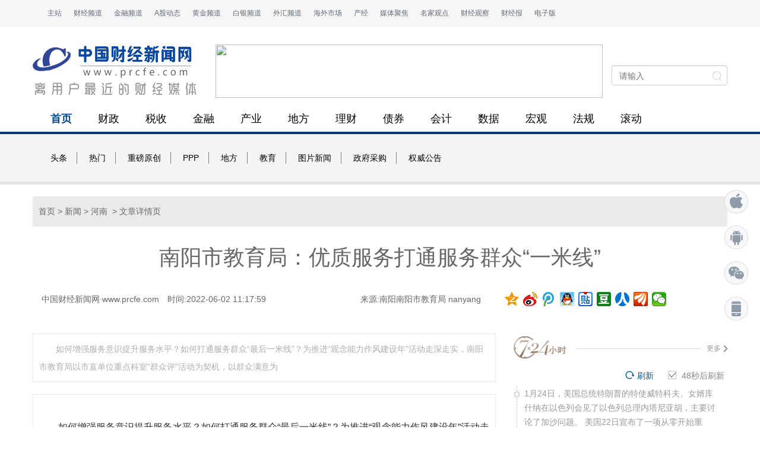

--- FILE ---
content_type: text/html
request_url: http://www.prcfe.com/news/2022/0602/442393.html
body_size: 8596
content:
<!DOCTYPE html>
<html>
	<head>
		<meta charset="UTF-8">
		<title>南阳市教育局：优质服务打通服务群众“一米线”_中国财经新闻网</title>
		<meta name="viewport" content="width=device-width,inital-scale=1.0,user-scale=no,maximum-scale=1.0,minimum-scale=1.0">
		<meta http-equiv="X-UA-Compatible" content="IE=Edge，chrome=1">
		<meta name="format-detection" content="telephone=no">
		<meta name="keywords" content="" />
<meta name="description" content="如何增强服务意识提升服务水平？如何打通服务群众“最后一米线”？为推进“观念能力作风建设年”活动走深走实，南阳市教育局以市直单位重点科室“群众评”活动为契机，以群众满意为"/>
		<link href="http://www.prcfe.com/skin/2020/dist/css/bootstrap.min.css" rel="stylesheet" type="text/css" />
		<link href="http://www.prcfe.com/skin/2020/css/public.css" rel="stylesheet" type="text/css" />
		<link href="http://www.prcfe.com/skin/2020/css/index.css" rel="stylesheet" type="text/css" />
		<script src="http://www.prcfe.com/skin/2020/js/jquery-1.12.0.min.js" type="text/javascript"></script>
		<script src="http://www.prcfe.com/skin/2020/dist/js/bootstrap.min.js" type="text/javascript"></script>
		<script src="http://www.prcfe.com/skin/2020/js/jquery.slimscroll.min.js"></script>
		<script src="http://www.prcfe.com/skin/2020/js/money_tab.js" type="text/javascript"></script>
		<script src="http://www.prcfe.com/skin/2020/js/single_tab.js" type="text/javascript"></script>
		<script src="http://www.prcfe.com/skin/2020/js/common.js" type="text/javascript"></script>
	</head>
	<body>
		<!--头部-->
		<div class="header">
			<div class="container">
				<ul class="nav-left">
					<li><a href="http://www.prcfe.com/" target="_blank">主站</a></li>
					<li><a href="http://www.prcfe.com/" target="_blank">财经频道</a></li>
					<li><a href="http://china.prcfe.com/" target="_blank">金融频道</a></li>
					<li><a href="http://www.prcfe.com/stock/" target="_blank">A股动态</a></li>
					<li><a href="http://www.prcfe.com/" target="_blank">黄金频道</a></li>
					<li><a href="http://www.prcfe.com/" target="_blank">白银频道</a></li>
					<li><a href="http://www.prcfe.com/" target="_blank">外汇频道</a></li>
					<li><a href="http://www.prcfe.com/edu/" target="_blank">海外市场</a></li>
					<li><a href="http://www.prcfe.com/web/" target="_blank">产经</a></li>
					<li><a href="http://www.prcfe.com/news/" target="_blank">媒体聚焦</a></li>
					<li><a href="http://www.prcfe.com/finance/" target="_blank">名家观点</a></li>
					<li><a href="http://www.prcfe.com/news/" target="_blank">财经观察</a></li>
					<li><a href="http://www.prcfe.com/" target="_blank">财经报</a></li>
					<li><a href="http://www.prcfe.com/" target="_blank">电子版</a></li>
				</ul>
			</div>
		</div>
		<!---->
		<div class="channel">
			<div class="logo_channel container">
				<div class="row">
					<div class="col-xs-12 col-md-3 padd0">
						<a href="http://www.prcfe.com/" class="logo" title="中国财经报logo" target="_blank"><img src="http://www.prcfe.com/skin/2020/images/logo.png"></a>
					</div>
					<div class="other_channel col-xs-12 col-md-7">
						<a class="middle_pic" href="http://china.prcfe.com/" target="_blank"><img src="http://www.cneo.com.cn/data/attachment/common/cf/113258tjhylyiljtbtpzjl.png" /></a>
					</div>
					<!-- 搜索 -->
					<div class="top_search col-xs-12 col-md-2">
						<div class="top_search_inner">
							<input class="top_search_txt" type="text" placeholder="请输入" autocomplete="off">
							<input class="top_search_btn" type="button">
						</div>
					</div>
				</div>
			</div>
		</div>
		<!--导航栏-->
		<div class="navbox">
			<div class="container">
				<ul>
					<li><a class="active" href="http://www.prcfe.com/" target="_blank">首页</a></li>
					<li><a href="http://www.prcfe.com/finance/" target="_blank">财政</a></li>
					<li><a href="http://www.prcfe.com/finance/" target="_blank">税收</a></li>
					<li><a href="http://www.prcfe.com/finance/" target="_blank">金融</a></li>
					<li><a href="http://www.prcfe.com/finance/" target="_blank">产业</a></li>
					<li><a href="http://www.prcfe.com/finance/" target="_blank">地方</a></li>
					<li><a href="http://www.prcfe.com/finance/" target="_blank">理财</a></li>
					<li><a href="http://www.prcfe.com/finance/" target="_blank">债券</a></li>
					<li><a href="http://www.prcfe.com/finance/" target="_blank">会计</a></li>
					<li><a href="http://www.prcfe.com/finance/" target="_blank">数据</a></li>
					<li><a href="http://www.prcfe.com/finance/" target="_blank">宏观</a></li>
					<li><a href="http://www.prcfe.com/finance/" target="_blank">法规</a></li>
					<li><a href="http://www.prcfe.com/news/" target="_blank">滚动</a></li>
				</ul>
			</div>
		</div>
		<!--二级导航-->
		<div class="second-level test">
			<div class="container">
				<p id="second-level-nav-item-1">
					<a href="http://www.prcfe.com/news/" id="2">头条</a>
					<a href="http://www.prcfe.com/news/hot/" id="3">热门</a>
					<a href="http://www.prcfe.com/news/" id="332">重磅原创</a>
					<a href="http://www.prcfe.com/finance/" id="332">PPP</a>
					<a href="http://www.prcfe.com/finance/" id="332">地方</a>
					<a href="http://www.prcfe.com/edu/" id="332">教育</a>
					<a href="http://www.prcfe.com/finance/" id="474">图片新闻</a>
					<a href="http://www.prcfe.com/finance/" id="442">政府采购</a>
					<a href="http://www.prcfe.com/finance/" id="118">权威公告</a>
				</p>
			</div>
		</div>
		<!-- 主体内容 begin-->
		<div class="container mt20">
			<div class="row">
				<!-- 文章详情头部 -->
				<div class="col-xs-12 col-md-12 topbox_wrap">
					<div class="article_topbox">
						<p class="crumbs"><a href="/">首页</a>&nbsp;>&nbsp;<a href="/news/">新闻</a>&nbsp;>&nbsp;<a href="/news/hn/">河南</a>&nbsp; > 文章详情页</p>
						<h1 class="article_title">南阳市教育局：优质服务打通服务群众“一米线”</h1>
						<div class="article_infor">
							<div class="col-xs-12 col-md-8">
								<div class="article_infor_left">
									<span>中国财经新闻网·www.prcfe.com</span>
									<span>时间:2022-06-02 11:17:59</span>
									<span style="float: right;">来源:南阳南阳市教育局 nanyang</span>
								</div>
							</div>
							<div class="col-xs-12 col-md-4">
								<div class="bdsharebuttonbox">
									<a href="#" class="bds_qzone" data-cmd="qzone" title="分享到QQ空间"></a>
									<a href="#" class="bds_tsina" data-cmd="tsina" title="分享到新浪微博"></a>
									<a href="#" class="bds_tqq" data-cmd="tqq" title="分享到腾讯微博"></a>
									<a href="#" class="bds_sqq" data-cmd="sqq" title="分享到QQ好友"></a>
									<a href="#" class="bds_tieba" data-cmd="tieba" title="分享到百度贴吧"></a>
									<a href="#" class="bds_douban" data-cmd="douban" title="分享到豆瓣网"></a>
									<a href="#" class="bds_renren" data-cmd="renren" title="分享到人人网"></a>
									<a href="#" class="bds_iguba" data-cmd="iguba" title="分享到股吧"></a>
									<a href="#" class="bds_weixin" data-cmd="weixin" title="分享到微信"></a>
								</div>
							</div>
						</div>
					</div>
				</div>
				<!-- 文章详情头部 end -->
				<!-- 正文 -->
				<!--leftStart-->
				<div class="col-xs-12 col-md-8 main2left padd0">
					<div class="art_contWrap">
						<div class="article_intro">如何增强服务意识提升服务水平？如何打通服务群众“最后一米线”？为推进“观念能力作风建设年”活动走深走实，南阳市教育局以市直单位重点科室“群众评”活动为契机，以群众满意为</div>
						<div class="article">
						 <p><p>如何增强服务意识提升服务水平？如何打通服务群众“最后一米线”？为推进“观念能力作风建设年”活动走深走实，南阳市教育局以市直单位重点科室“群众评”活动为契机，以群众满意为出发点和落脚点，多措并举增强服务意识，丰富服务内容，提升服务水平，切实维护教育系统务实为民良好形象。</p><p>实行服务接待值班制度。除正常值班外，南阳市教育局机关科室同志轮流进行服务接待咨询值班，在市教育局机关醒目位置设置服务接待咨询处，工作日每天上午、下午各安排一名值班人员，专一负责接待来访办事群众，接受有关政策咨询，能当场答复的当场答复，不能答复的由值班接待人员热心引导到相关科室，由科室负责答复，直到办事群众满意为止。</p><p>开展“五个一”优质服务。来访或办事群众(师生)来到市教育局科室咨询或办事，科室人员开展“五个一”服务，即一张笑脸相迎、一张凳子让座、一句问候送上、一杯热茶端上、一个满意答复相送。通过开展“五个一”优质服务，坚决转变门难进、脸难看、话难听、事难办的“衙门作风”。</p><p>设置群众评价意见箱。市教育局制作来访办事群众评价意见表，明确来访时间、来访群众姓名、咨询(办理)事项、接待科室、办理情况、来访群众意见等，来访群众填写评价意见后，把评价意见投进意见箱，由局主要领导定期开箱查看评价意见，把群众评价情况作为对科室年度考评的主要内容。</p><p>整治“躺平式”干部。躬身践行南阳市委提出的“政治力强、观念先进、行动迅速、善作善成、勇争第一、廉政为民”24字行为准则，让准则入脑入心、形成自觉，内化于心，外化于行，切实把观念转过来、能力提上去、作风硬起来、激情燃起来。南阳市教育局成立督查问责组，开展“躺平式”干部专项治理，严肃执纪问责，对督查中发现的党员干部“躺平”问题，根据性质、情节、后果及整改态度，精准运用监督执纪“四种形态”，依纪依法、从严从快处置。对于思想层面的“躺平”问题，根据情节轻重和造成后果，分别给予提醒教育、警示谈话、责令检查、通报批评、诫勉等处理，必要时采取停职学习、集中培训等措施；后果严重的，给予组织处理或纪律处分。对于能力不足造成的“躺平”问题，根据不同情形，采取学习培训、调整岗位等措施，对能力严重不足的，责令辞职或予以免职。对于分管科室或单位问题多发、集体“躺平”的，按照问责条例等规定处理，实行“一案双究”，既追究领导责任，也迫究监督责任。同时，健全容错纠错机制，树立“为担当者担当、为干事者撑腰”的鲜明导向，营造鼓励创新、允许试错、宽容失误的良好环境，打消干事顾虑，激发创业激情，让“躺平式干部”真正站起来、干起来、跑起来！狠抓正反典型，充分发挥典型案例的警示教育作用，在全市教育系统通报曝光，扎实开展以案促改，切实达到查处一案、警示一片、治理一域的效果。对在服务全市教育大局中勇于担当、攻坚克难、实绩突出的，大张旗鼓地选树一批先进典型，促进局属教育系统各级干部形成比学赶超、争先出彩的良好干事创业的氛围。</p><p>“敢于让群众找短，才能更好补短；敢于让群众揭丑，才能不会丢丑！”南阳市教育局党组书记、局长表示，通过提升服务水平，坚决以优质服务质量，过硬服务水平，着力打通服务群众“最后一米线”，坚决摒弃衙门作风，坚决破除“中梗阻”等顽瘴痼疾，以更足干劲、更优作风、更强担当，为南阳教育事业高质量发展、为建设现代化河南省副中心城市贡献力量。</p>							
							<!--分页 Begin-->
							<div id="pages">	</div>
							<!--分页 End-->
						</div>

					</div>
					<div class="articleCopyright">
						<p> <span>【慎重声明】 </span>凡本站未注明来源为"中国财经新闻网"的所有作品，均转载、编译或摘编自其它媒体，转载、编译或摘编的目的在于传递更多信息，并不代表本站及其子站赞同其观点和对其真实性负责。其他媒体、网站或个人转载使用时必须保留本站注明的文章来源，并自负法律责任。
							中国财经新闻网对文中陈述、观点判断保持中立,不对所包含内容的准确性、可靠性或完整性提供任何明示或暗示的保证。</p>
					</div>
					<div class="articleTips">
						<p><span>【特别提醒】：</span>如您不希望作品出现在本站，可联系我们要求撤下您的作品。邮箱：tousu@prcfe.com</p>
					</div>
					<div class="download">
						<div class="download-left">
							<p>中国财经新闻网客户端推荐下载</p>
							<a href="#" class="android"></a>
							<a href="#" class="ios"></a>
						</div>
						<div class="download-right">

							<div class="bdsharebuttonbox bdshare-button-style1-24" data-bd-bind="1598317453994"><a href="#" class="bds_qzone"
								 data-cmd="qzone" title="分享到QQ空间"></a><a href="#" class="bds_tsina" data-cmd="tsina" title="分享到新浪微博"></a><a
								 href="#" class="bds_tqq" data-cmd="tqq" title="分享到腾讯微博"></a><a href="#" class="bds_sqq" data-cmd="sqq" title="分享到QQ好友"></a><a
								 href="#" class="bds_tieba" data-cmd="tieba" title="分享到百度贴吧"></a><a href="#" class="bds_douban" data-cmd="douban"
								 title="分享到豆瓣网"></a><a href="#" class="bds_renren" data-cmd="renren" title="分享到人人网"></a><a href="#" class="bds_iguba"
								 data-cmd="iguba" title="分享到股吧"></a><a href="#" class="bds_weixin" data-cmd="weixin" title="分享到微信"></a></div>
							<script>
								window._bd_share_config = {
									"common": {
										"bdSnsKey": {},
										"bdText": "",
										"bdMini": "2",
										"bdMiniList": false,
										"bdPic": "",
										"bdStyle": "1",
										"bdSize": "24"
									},
									"share": {}
								};
								with(document) 0[(getElementsByTagName('head')[0] || body).appendChild(createElement('script')).src =
									'http://bdimg.share.baidu.com/static/api/js/share.js?v=89860593.js?cdnversion=' + ~(-new Date() / 36e5)];
							</script>

							<p>
								<span class="stamp" style="margin-left:0;margin-right:27px"></span>
								<span class="collect" style="margin-left:0;margin-right:27px"></span>
								<span class="big" style="margin-left:0;margin-right:27px"></span>
								<span class="small" style="margin-left:0;margin-right:27px"></span>
							</p>
						</div>
					</div>
					<!-- 个股排行 begin  -->
					<div class="single_wrap">
						<div class="lifeTit">
							<span>个股排行</span>
						</div>
						<!-- 涨幅榜 begin -->
						<div class="single_up_box">
							<div class="tit_box">
								<a href="javascript:;">涨幅榜</a>
							</div>
							<table>
								<thead>
									<tr>
										<th class="">排名</th>
										<th class="stock_title_name">名称</th>
										<th class="stock_text_right">现价</th>
										<th class="stock_text_right">涨跌幅</th>
										<th class="col"></th>
									</tr>
								</thead>
								<tbody>
									
								</tbody>
							</table>
						</div>
						<!-- 涨幅榜 end -->
						<!-- 跌幅榜 begin -->
						<div class="single_down_box">
							<div class="tit_box">
								<a href="javascript:;">跌幅榜</a>
							</div>
							<table>
								<thead>
									<tr>
										<th class="">排名</th>
										<th class="stock_title_name">名称</th>
										<th class="stock_text_right">现价</th>
										<th class="stock_text_right">涨跌幅</th>
										<th class="col"></th>
									</tr>
								</thead>
								<tbody>
									

								</tbody>
							</table>
						</div>
						<!-- 跌幅榜 end -->
					</div>
					<!-- 个股排行 end  -->

				</div>
				<!-- leftEnd -->
				<!-- right begin -->
				<div class="col-xs-12 col-md-4 main2right" id="right_con">
					<!-- 24小时 begin -->
					<div class="hours">
						<div class="title clearfix">
							<h3 class="fl"><a href="#" title="7*24小时">7*24小时</a></h3>
							<em class="line"></em>
							<a class="link-more" href="#">更多<i></i></a>
						</div>
						<div class="refresh_box clearfix">
						        <div class="re_btn auto_refresh auto">
						            <span class="checkbtn"></span>
						            <span class="refreshTime">60</span>秒后刷新</div>
						        <div class="re_btn refresh_btn">刷新</div>
						    </div>
						<div class="time-line">
							<!-- slimScrollDiv-->
							<ul id="hours-lists">
								
							</ul>
						</div>
					</div>
					<!-- 24小时 end -->
					<!-- 行情 begin -->
					<div class="lifeTit">
						<span>A股指数</span>
					</div>
					<div class="gushi finance-box">
						<div class="tab-box">
							<div id="IndexMenu">
								<p class="tab tab1" code="0000001"><span><b>上证指数</b></span></p>
								<p class="tab" code="1399001"><span><b>深证成指</b></span></p>
								<p class="tab tab_last" code="1399006"><span><b>创业板</b></span></p>
							</div>
						</div>
						<div id="gushi_flash">
							<div class="gscont on" style="display:block;">
								<div class="gs2">
									<div class="gs_inner">
										<div class="gs_left">
											<p class="gs3">
												<span id="price_0000001">--</span><span id="triangle_0000001"></span>
											</p>
											<p class="gs3">
												<em id="updown_0000001">--</em>
												<em id="extent_0000001">--</em>
												<em id="turnover_0000001">--</em>
											</p>
										</div>
									</div>
									<div id="fn_a_sh" class="gs_fn"></div>
								</div>
							</div>
							<div class="gscont">
								<div class="gs2">
									<div class="gs_inner">
										<div class="gs_left">
											<p class="gs3">
												<span id="price_1399001">3360.10</span><span id="triangle_1399001"></span>
											</p>
											<p class="gs3">
												<em id="updown_1399001">--</em>
												<em id="extent_1399001">--</em>
												<em id="turnover_1399001">--</em>
											</p>
										</div>
									</div>
									<div id="fn_a_szc" class="gs_fn"></div>
								</div>
							</div>
							<!-- 创业板指： -->
							<div class="gscont">
								<div class="gs2">
									<div class="gs_inner">
										<div class="gs_left">
											<p class="gs3">
												<span id="price_1399006">--</span><span id="triangle_1399006"></span>
											</p>
											<p class="gs3">
												<em id="updown_1399006">--</em>
												<em id="extent_1399006">--</em>
												<em id="turnover_1399006">--</em>
											</p>
										</div>
									</div>
									<div id="fn_a_cyb" class="gs_fn"></div>
								</div>
							</div>
						</div>
					</div>
					<!-- 行情 end -->
					<script type="text/javascript" src="http://www.prcfe.com/skin/2020/js/163_stockchart.js"></script>
					<script type="text/javascript" src="http://www.prcfe.com/skin/2020/js/footerJS.js"></script>
					<div class="clr"></div>
					<!-- 资金流入、资金流出 begin -->
					<div class="money_box mobile_padr0">
						<!--mb40 begin  -->
						<div class="mb40">
							<div class="rg_zjgg_tabs mb40" id="money_flow">
								<div class="money_flow_wrap">
									<!-- 资金流入、资金流出 选项栏 begin -->
									<ul class="title_list clearfix">
										<li class="title_item current">
											<a href="javascript:;">资金流入</a>
										</li>
										<li class="title_item">
											<a href="javascript:;">资金流出</a>
										</li>
									</ul>
									<!-- 资金流入、资金流出 选项栏 end -->
									<!-- 资金流入、资金流出 选项栏内容 begin-->
									<ul class="content_list">
										<!-- 资金流入 选项内容 begin -->
										<li class="content_item current" ne-role="tab-body" style="display: block;">
											<!-- 资金流入 子标题栏内容 begin -->
											<ul class="sub_content_list">
												<!-- 板块流入内容 begin -->
												<li class="sub_content_item current" ne-role="tab-body" style="display: block;">
													<div class="money_in_summary clearfix">
														<div class="money_total_in">
															两市总计资金流入: <span class="stock_up_color" id="in_hs_lr">--</span>
														</div>
														<div class="money_total_in">
															两市总计资金流出: <span class="stock_down_color" id="in_hs_lc">--</span>
														</div>
														<div class="money_in">
															<span id="in_hs_jlr_txt">净流入: </span><span id="in_hs_jlr">--</span>
														</div>
													</div>
													<ul class="plate_in_list" id="money_in_ul">
														
													</ul>
												</li>
												<!-- 板块流入内容 end -->
											</ul>
											<!-- 资金流入 子标题栏内容 end -->
										</li>
										<!-- 资金流入 选项内容 end -->
										<li class="content_item" ne-role="tab-body">
											<!-- 资金流出内容 begin -->
											<ul class="sub_content_list">
												<!-- 板块流出内容 begin -->
												<li class="sub_content_item" ne-role="tab-body">
													<div class="money_in_summary clearfix">
														<div class="money_total_in">
															两市总计资金流入: <span class="stock_up_color" id="out_hs_lr">--</span>
														</div>
														<div class="money_total_in">
															两市总计资金流出: <span class="stock_down_color" id="out_hs_lc">--</span>
														</div>
														<div class="money_in">
															<span id="out_hs_jlr_txt">净流出: </span><span id="out_hs_jlr">--</span>
														</div>
													</div>
													<ul class="plate_in_list" id="money_out_ul">
														
													</ul>
												</li>
												<!-- 板块流出内容 end -->
											</ul>
											<!-- 资金流出内容 end -->
										</li>
									</ul>
									<!-- 资金流入、资金流出 选项栏内容 end-->
								</div>
							</div>
						</div>
						<!--mb40 end  -->
					</div>
					<!-- 资金流入、资金流出 end -->
					<!--  -->
					<div class="right-ad">
					   <img src="http://www.prcfe.com/skin/2020/images/r300.jpg" alt="右侧广告展示图片">
					</div>
					
					<div class="main2r2 auto">
						<div class="main2r2tit auto">
							<a href="#"><img src="http://www.prcfe.com/skin/2020/images/main2tit2.jpg"></a>
						</div>
						<div class="main2r2con swipercon auto" id="activity">
							<img src="http://www.prcfe.com/skin/2020/images/left.png" class="part9sub part9subleft swiperleft">
							<ul style="left: 0px;">
								<li>
									<a href="#" target="_blank"><img src="http://www.prcfe.com/skin/2020/images/img2022.jpg"></a>
									<p><a href="#" target="_blank">2022年中国资本市场高质量发展峰会....</a></p>
								</li>
								<li>
									<a href="#" target="_blank"><img src="http://www.prcfe.com/skin/2020/images/img19.png"></a>
									<p><a href="#" target="_blank">2023金融发展论坛...</a></p>
								</li>
							</ul>
							<img src="http://www.prcfe.com/skin/2020/images/right.png" class="part9sub part9subright swiperright">
						</div>
					</div>
					<!-- 图片新闻 begin -->
					<div class="life mt20">
						<div class="lifeTit">
							<span>图片新闻</span>
						</div>
						
						<div class="image-box" style="margin-top:10px">
														<a class="pic1" href="/edu/2024/0618/458042.html" target="_blank"><img alt="牢记使命 加强修养 严于律己" src="http://jyj.luohe.gov.cn/u/cms/www/202406/14133930nat7.jpg">
								<p class="bottom-p">牢记使命 加强修养 严于律己</p>
							</a>
							 						</div>
						<div class="image-box">
							<div class="imageleft">
								 								<a class="imageleft_1" href="/edu/2024/0618/458040.html" target="_blank"><img alt="王海东作家庭教育专题讲座" src="http://jyj.luohe.gov.cn/u/cms/www/202406/14134108g4an.JPG">
									<p class="bottom-p">王海东作家庭教育专题讲座</p>
								</a>
																								<a class="imageleft_2" href="/edu/2024/0618/458039.html" target="_blank"><img alt="省教育厅到漯河市督导查看2024年校园足球“省长杯”比赛筹备情况" src="http://jyj.luohe.gov.cn/u/cms/www/202406/1708250483ir.JPG">
									<p class="bottom-p">省教育厅到漯河市督导查看2024年校园足球“省长杯”比赛筹备情况</p>
								</a>
															</div>
							<div class="imgright">
																<a class="imgright_1" href="/edu/2024/0618/458038.html" target="_blank"><img alt="漯河市教育局召开贯彻落实省市安全生产工作会议精神部署会" src="http://jyj.luohe.gov.cn/u/cms/www/202406/17082700vdau.JPG">
									<p class="bottom-p">漯河市教育局召开贯彻落实省市安全生产工作会议精神部署会</p>
								</a>
																								<a class="imgright_2" href="/news/2024/0618/458037.html" target="_blank"><img alt="陈向凡调研抗旱保秋工作" src="http://www.lhyc.gov.cn/UploadFiles/zwyw/202406131403573704.jpg">
									<p class="bottom-p">陈向凡调研抗旱保秋工作</p>
								</a>
															</div>
						</div>
					</div>
					<!-- 图片新闻 end -->
				</div>
				<!--right end  -->
			</div>
		</div>
		<!--主体 end -->

		<!-- 友情链接 -->
		<div class="bottom_bg mobile_h">

		</div>
		<!--底部-->
		<div class="footer">
			<div class="footer_top container row">
				<div class="col-lg-9 col-xs-12">
					<div class="col-xs-6 col-md-3">
						<div class="footer_title">相关信息</div>
						<a href="" class="footer_list_link" target="_blank">关于我们</a>
						<a href="" class="footer_list_link" target="_blank">使用条款</a>
						<a href="" class="footer_list_link" target="_blank">版权声明</a>
					</div>
					<div class="col-xs-6 col-md-3">
						<div class="footer_title">联系我们</div>
						<a href="" class="footer_list_link">在线投稿：tougao@prcfe.com</a>
						<a href="" class="footer_list_link">商业合作: hezuo@prcfe.com</a>
						<a href="" class="footer_list_link">广告投放：ad@prcfe.com</a>
						<a href="" class="footer_list_link">意见投诉：tousu@prcfe.com</a>
					</div>
					<div class="col-xs-6 col-md-3">
						<div class="footer_title">关注我们</div>
						<a href="" class="footer_list_link">微博@中国财经新闻网</a>
						<a href="" class="footer_list_link">腾讯微信</a>
						<a href="" class="footer_list_link">订阅中心</a>
					</div>
					<div class="col-xs-6 col-md-3">
						<div class="footer_title">加入我们</div>
						<a href="" class="footer_list_link">招聘专页</a>
					</div>
				</div>
				<div class="footer_logo mobile-none"><img src="http://www.prcfe.com/skin/2020/images/logo-foot.png"></div>
			</div>
			<p class="copy">
				Copyright © 1997-2024 中国财经新闻网www.prcfe.com版权所有，未经许可不得转载使用，违者必究。
			</p>
		</div>

		<!-- 右侧固定栏 -->
		<div class="side-bar">
			<div class="apple side-ico">
				<img src="http://www.prcfe.com/skin/2020/images/apple-er.png" class="sidebar-img">
			</div>
			<div class="Android side-ico">
				<img src="http://www.prcfe.com/skin/2020/images/Android-er.png" class="sidebar-img">
			</div>
			<div class="weixin side-ico">
				<img src="http://www.prcfe.com/skin/2020/images/weixin-er.png" class="sidebar-img">
			</div>
			<div class="phone side-ico">
				<img src="http://www.prcfe.com/skin/2020/images/phone-er.png" class="sidebar-img">
			</div>
		</div>
		<!--回到顶部 -->
		<div class="scrolltop"></div>
<script src="/e/public/onclick/?enews=donews&classid=54&id=442393"></script>	</body>
</html>


--- FILE ---
content_type: application/javascript
request_url: http://www.prcfe.com/skin/2020/js/money_tab.js
body_size: 1669
content:

$(function(){
	// 资金流向、个股排行 选项栏
	$(".title_item").hover(function() {
		var index = $(this).index();
		$(this).addClass("current").siblings().removeClass("current");
		$(".content_item").eq(index).show().siblings().hide();
		$(".sub_content_item").eq(index).show().siblings().hide();
	});
});

	// 数字转换
	function strNumSize(tempNum) {
		var stringNum = tempNum.toString();
		var index = stringNum.indexOf(".");
		var newNum = stringNum;
		if (index != -1) {
			newNum = stringNum.substring(0, index)
		};
		return newNum.length;
	}
	
	function unitConvert(num) {
		var moneyUnits = ["", "万", "亿", "万亿"];
		var dividend = 10000;
		var curentNum = num;
		//转换数字
		var curentUnit = moneyUnits[0];
		//转换单位 
		for (var i = 0; i < 4; i++) {
			curentUnit = moneyUnits[i];
			if (strNumSize(curentNum) < 5) {
				break;
			};
			curentNum = curentNum / dividend;
		};
		var m = {
			num: 0,
			unit: ""
		};
		m.num = curentNum.toFixed(2);
		m.unit = curentUnit;
		return m;
	}
	function updateMoney(data) {
		var list_str01 = '';  //资金流入html
		var list_str02 = '';
		var money_plate_in_rank = data.MONEY_PLATE_IN_RANK; //资金流入
		var money_plate_out_rank = data.MONEY_PLATE_OUT_RANK;//资金流出
		var in_data = money_plate_in_rank.list.data;//资金流入数据列表
		var out_data = money_plate_out_rank.list.data;//资金流出数据列表
		var in_hs_lr = unitConvert(money_plate_in_rank.list.hs_lr); //资金流入单位换算
		var in_hs_lc = unitConvert(money_plate_in_rank.list.hs_lc); //资金流出单位换算
		var in_hs_jlr = unitConvert(money_plate_in_rank.list.hs_jlr); //资金净流入单位换算
		if(in_hs_jlr.num > 0){
			$("#in_hs_jlr_txt").html("净流入:");
			$("#in_hs_jlr").removeClass(" upFontColor downFontColor").addClass(" upFontColor");
			$("#out_hs_jlr_txt").html("净流入:");
			$("#out_hs_jlr").removeClass(" upFontColor downFontColor").addClass(" upFontColor");
		}else{
			$("#in_hs_jlr_txt").html("净流出:");
			$("#in_hs_jlr").removeClass(" upFontColor downFontColor").addClass(" downFontColor");
			$("#out_hs_jlr_txt").html("净流出:");
			$("#out_hs_jlr").removeClass(" upFontColor downFontColor").addClass(" downFontColor");
		}
		//turnover.num 数字， turnover.unit单位
		$("#in_hs_lr").html(in_hs_lr.num + in_hs_lr.unit);//资金流入
		$("#in_hs_lc").html(in_hs_lc.num + in_hs_lc.unit);//资金流出
		$("#in_hs_jlr").html(in_hs_jlr.num+in_hs_jlr.unit);
		$("#out_hs_lr").html(in_hs_lr.num + in_hs_lr.unit);//资金流入
		$("#out_hs_lc").html(in_hs_lc.num + in_hs_lc.unit);//资金流出
		$("#out_hs_jlr").html(in_hs_jlr.num+in_hs_jlr.unit);
		$("#in_hs_lr").removeClass("stock_up_color stock_down_color").addClass(" stock_up_color");
		$("#in_hs_lc").removeClass("stock_up_color stock_down_color").addClass(" stock_down_color");
		$("#out_hs_lr").removeClass("stock_up_color stock_down_color").addClass(" stock_up_color");
		$("#out_hs_lc").removeClass("stock_up_color stock_down_color").addClass(" stock_down_color");
		for( i in in_data){
			var color = in_data[i].ZI_JIN_JING_LIU_RU > 0 ? 'upFontColor' : 'downFontColor';
			var bar_color = in_data[i].ZI_JIN_JING_LIU_RU > 0 ? 'bar_in' : 'bar_out';
			var zi_ji_liu_ru = unitConvert(in_data[i].ZI_JIN_JING_LIU_RU);
			var bar_point = in_data[0].ZI_JIN_JING_LIU_RU ;//第一个数值为参照值
			// console.log(in_data[i].ZI_JIN_JING_LIU_RU / bar_point);
			var barWd = 1;
			if(i==0){
				//第一个数值的宽度为100
				barWd = 100;
			}else{
				barWd = (in_data[i].ZI_JIN_JING_LIU_RU / bar_point).toFixed(2)*100 ;
				
				if(barWd <= 1){
					barWd = 1;
				}
			}
			list_str01 += '<li class="plate_in_item clearfix"><div class="left">'+'<span class="name">' + in_data[i].NAME + '</span><span class="money ' + color + '">' + zi_ji_liu_ru.num + zi_ji_liu_ru.unit + '</span></div><div class="right"><div class="bar ' + bar_color+ '" style="width: ' + barWd + 'px;"></div></div></li>';
		}
		$("#money_in_ul").empty().append(list_str01);
			
		for( i in out_data){
			var color = out_data[i].ZI_JIN_JING_LIU_RU > 0 ? 'upFontColor' : 'downFontColor';
			var bar_color = out_data[i].ZI_JIN_JING_LIU_RU > 0 ? 'bar_in' : 'bar_out';
			var zi_ji_liu_chu = unitConvert(out_data[i].ZI_JIN_JING_LIU_RU);
			var bar_point = out_data[0].ZI_JIN_JING_LIU_RU ;//第一个数值为参照值
			var barWd = 1;
			if(i==0){
				//第一个数值的宽度为100
				barWd = 100;
			}else{
				barWd = (out_data[i].ZI_JIN_JING_LIU_RU / bar_point).toFixed(2)*100 ;
				if(barWd <= 1){
					barWd = 1;
				}
			}
			list_str02 += '<li class="plate_in_item clearfix"><div class="left">'+'<span class="name">' + out_data[i].NAME + '</span><span class="money ' + color + '">' + zi_ji_liu_chu.num + zi_ji_liu_chu.unit + '</span></div><div class="right"><div class="bar ' + bar_color+ '" style="width: ' + barWd + 'px;"></div></div></li>';
		}
		$("#money_out_ul").empty().append(list_str02);
	}
	
	function refreshMoney() {
		//接口地址 https://api.money.126.net/data/feed/MONEY_PLATE_IN_RANK,MONEY_PLATE_OUT_RANK,MONEY_GG_IN_RANK,MONEY_GG_OUT_RANK?callback=bowlder.cb._1
		$.getScript("https://api.money.126.net/data/feed/MONEY_PLATE_IN_RANK,MONEY_PLATE_OUT_RANK?callback=updateMoney");
		setTimeout(refreshMoney, 300000);
	}
	refreshMoney();